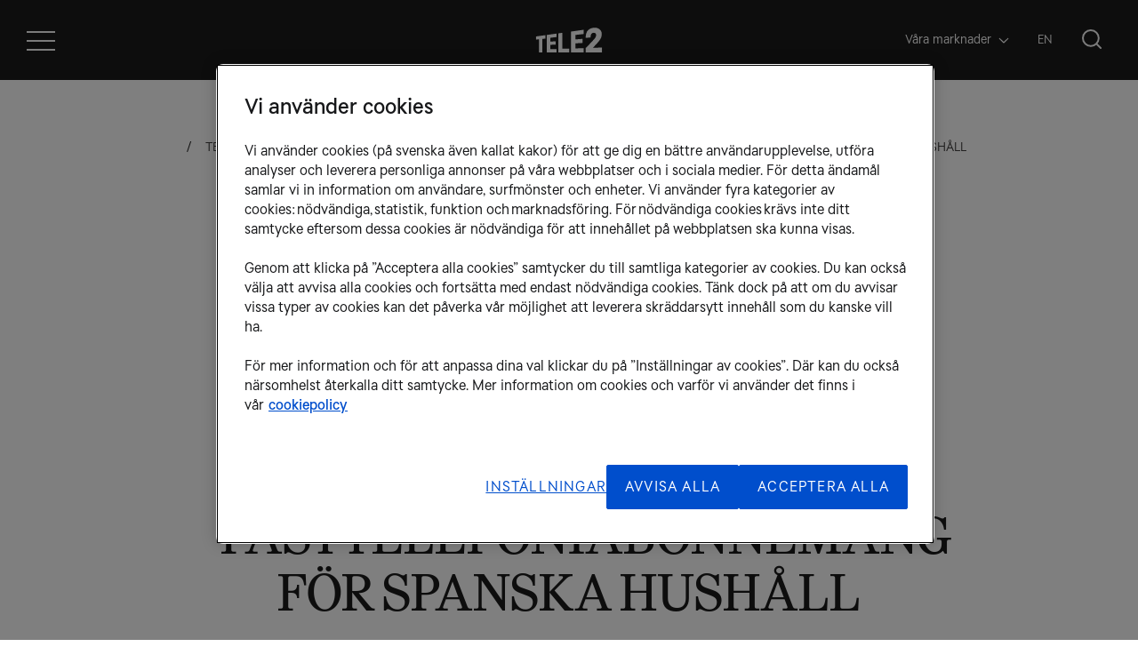

--- FILE ---
content_type: text/html; charset=utf-8
request_url: https://www.tele2.com/sv/media/pressmeddelanden/2005/tele2-anvander-comunitels-nat-och-lanserar-kombinerat-adsl--och-fasttelefoniabonnemang-for-spanska-hushall-2005-11-16/
body_size: 17420
content:
<!DOCTYPE html>
<html lang="sv">
<head>
	

<title>TELE2 ANVÄNDER COMUNITELS NÄT OCH LANSERAR KOMBINERAT ADSL- OCH FASTTELEFONIABONNEMANG FÖR SPANSKA HUSHÅLL - Tele2</title>
<meta property="og:title" content="TELE2 ANVÄNDER COMUNITELS NÄT OCH LANSERAR KOMBINERAT ADSL- OCH FASTTELEFONIABONNEMANG FÖR SPANSKA HUSHÅLL - Tele2" />
<meta name="twitter:title" content="TELE2 ANVÄNDER COMUNITELS NÄT OCH LANSERAR KOMBINERAT ADSL- OCH FASTTELEFONIABONNEMANG FÖR SPANSKA HUSHÅLL - Tele2" />
<link rel="canonical" href="https://www.tele2.com/sv/media/pressmeddelanden/2005/tele2-anvander-comunitels-nat-och-lanserar-kombinerat-adsl--och-fasttelefoniabonnemang-for-spanska-hushall-2005-11-16/">
<meta charset="utf-8" />
<meta http-equiv="X-UA-Compatible" content="IE=edge" />
<meta name="viewport" content="width=device-width, initial-scale=1.0" />
<meta property="og:url" content="https://www.tele2.com/sv/media/pressmeddelanden/2005/tele2-anvander-comunitels-nat-och-lanserar-kombinerat-adsl--och-fasttelefoniabonnemang-for-spanska-hushall-2005-11-16/" />
<meta name="twitter:url" content="https://www.tele2.com/sv/media/pressmeddelanden/2005/tele2-anvander-comunitels-nat-och-lanserar-kombinerat-adsl--och-fasttelefoniabonnemang-for-spanska-hushall-2005-11-16/" />
<meta property="og:type" content="website"/>

<meta name="Description" content="Stockholm - Tele2 AB, (&quot;Tele2”), (Stockholmsbörsen: TEL2A och TEL2B), Europas ledande alternativa telekomoperatör, meddelar att Tele2 Spanien har lanserat ett nytt ADSL- och fasttelefonierbjudande för privatmarknaden med hjälp av Comunitels nätverk. Erbjudandet inkluderar ADSL, obegränsade nationella och lokalsamtal samt månadsavgift." />
<meta property="og:description" content="Stockholm - Tele2 AB, (&quot;Tele2”), (Stockholmsbörsen: TEL2A och TEL2B), Europas ledande alternativa telekomoperatör, meddelar att Tele2 Spanien har lanserat ett nytt ADSL- och fasttelefonierbjudande för privatmarknaden med hjälp av Comunitels nätverk. Erbjudandet inkluderar ADSL, obegränsade nationella och lokalsamtal samt månadsavgift." />
<meta name="twitter:description" content="Stockholm - Tele2 AB, (&quot;Tele2”), (Stockholmsbörsen: TEL2A och TEL2B), Europas ledande alternativa telekomoperatör, meddelar att Tele2 Spanien har lanserat ett nytt ADSL- och fasttelefonierbjudande för privatmarknaden med hjälp av Comunitels nätverk. Erbjudandet inkluderar ADSL, obegränsade nationella och lokalsamtal samt månadsavgift." />
<meta name="twitter:card" content="summary">
<meta name="image" property="og:image" content="https://www.tele2.com/images/0e6321c2-209f-4236-916e-2e5428ef6f7d/sp/Karria-rfo-retagen_2024.png">

<style id="_cssgrid">#_2589-1{grid-area:1/3/126/23;}#_2589-4{grid-area:24/1/33/25;}#_2589-2-1{grid-area:1/1/14/25;}@media(max-width: 768px) {._section-container[data-id^="2589-"] ._grid { display: block; }}
#_4351-5{grid-area:1/1/24/25;}#_4351-6{grid-area:1/1/5/12;}#_4351-7{grid-area:5/1/19/25;}#_4351-8{grid-area:1/1/11/4;}#_4351-9{grid-area:1/4/11/7;}#_4351-10{grid-area:1/7/11/10;}#_4351-11{grid-area:1/10/11/13;}@media(max-width: 768px) {._section-container[data-id^="4351-"] ._grid { display: block; }}
</style>
<style id="_iegrid">#_2589-1{-ms-grid-row:1;-ms-grid-column:3;-ms-grid-row-span:125;-ms-grid-column-span:20;}#_2589-4{-ms-grid-row:24;-ms-grid-column:1;-ms-grid-row-span:9;-ms-grid-column-span:24;}#_2589-2-1{-ms-grid-row:1;-ms-grid-column:1;-ms-grid-row-span:13;-ms-grid-column-span:24;}#_4351-5{-ms-grid-row:1;-ms-grid-column:1;-ms-grid-row-span:23;-ms-grid-column-span:24;}#_4351-6{-ms-grid-row:1;-ms-grid-column:1;-ms-grid-row-span:4;-ms-grid-column-span:11;}#_4351-7{-ms-grid-row:5;-ms-grid-column:1;-ms-grid-row-span:14;-ms-grid-column-span:24;}#_4351-8{-ms-grid-row:1;-ms-grid-column:1;-ms-grid-row-span:10;-ms-grid-column-span:3;}#_4351-9{-ms-grid-row:1;-ms-grid-column:4;-ms-grid-row-span:10;-ms-grid-column-span:3;}#_4351-10{-ms-grid-row:1;-ms-grid-column:7;-ms-grid-row-span:10;-ms-grid-column-span:3;}#_4351-11{-ms-grid-row:1;-ms-grid-column:10;-ms-grid-row-span:10;-ms-grid-column-span:3;}</style>


<link rel="stylesheet" href="/main.css?1761044855277" type="text/css">



<link rel="apple-touch-icon" sizes="180x180" href="/favicons/apple-touch-icon.png">
<link rel="icon" type="image/png" sizes="32x32" href="/favicons/favicon-32x32.png">
<link rel="icon" type="image/png" sizes="16x16" href="/favicons/favicon-16x16.png">
<link rel="manifest" href="/favicons/site.webmanifest">
<link rel="mask-icon" href="/favicons/safari-pinned-tab.svg" color="#5bbad5">
<link rel="shortcut icon" href="/favicons/favicon.ico">
<meta name="msapplication-TileColor" content="#da532c">
<meta name="msapplication-config" content="/favicons/browserconfig.xml">
<meta name="theme-color" content="#ffffff">

<link rel="alternate" hreflang="sv" href="https://www.tele2.com/sv/media/pressmeddelanden/2005/tele2-anvander-comunitels-nat-och-lanserar-kombinerat-adsl--och-fasttelefoniabonnemang-for-spanska-hushall-2005-11-16/" />








<!-- OptanonConsentNoticeStart -->

<script src="https://cdn.cookielaw.org/scripttemplates/otSDKStub.js"
type="text/javascript" charset="UTF-8"
data-domain-script="8abd0cfe-c8dc-4e28-ac97-082d7a9b795f" data-language="sv" ></script>
<script type="text/javascript">
function OptanonWrapper() { }
</script>

<!-- OptanonConsentNoticeEnd -->

<!-- Google Tag Manager -->
<script>(function(w,d,s,l,i){w[l]=w[l]||[];w[l].push({'gtm.start':
new Date().getTime(),event:'gtm.js'});var f=d.getElementsByTagName(s)[0],
j=d.createElement(s),dl=l!='dataLayer'?'&l='+l:'';j.async=true;j.src=
'https://www.googletagmanager.com/gtm.js?id='+i+dl;f.parentNode.insertBefore(j,f);
})(window,document,'script','dataLayer','GTM-5Q3L4K');</script>
<!-- End Google Tag Manager -->



<script>
    var redirects = [{"from":"/sv/om-tele2/mer-om-oss-pa-engelska/","to":"/about/"},{"from":"/sv/om-tele2/organisation-och-styrning/riskhantering/","to":"/about/organization-and-governance/risk-management/risk-management/"},{"from":"/sv/karriar/","to":"/join-us/"},{"from":"/sv/hallbarhet/","to":"/sustainability/"},{"from":"/sv/investerare/rapporter/","to":"/investors/reports-and-presentations/"},{"from":"/sv/investerare/aktien/aktieinformation/nyemission-2016/","to":"/investors/the-share/share-information/rights-issue-2016/"},{"from":"/sv/investerare/sammanslagning-av-tele2-och-com-hem/irs-form-8937/","to":"/files/Investors/form_8937.pdf"},{"from":"/sv/sakerhet-pa-engelska/","to":"/security/"},{"from":"/sv/media/mediabank/","to":"/media/media-bank/"}];
</script>
</head>
<body class="no-js live page2589 subnav-type-click-visible subnav-width-auto nav-thirdlevel-toggle nav-swipe-left nav-toggle-left">
    <svg style="display: none;">
    <symbol id="svg-icon-inclusion" viewBox="0 0 225 225"><g id="Page-1" stroke="none" stroke-width="1" fill="none" fill-rule="evenodd">
        <g id="Inclusion" transform="translate(3.000000, 4.000000)" stroke="currentColor" stroke-width="7">
            <g id="Group-2" transform="translate(0.100000, 0.200000)">
                <path d="M0.8,219.1 C0.8,192.3 22.5,170.6 49.3,170.6 C76.1,170.6 97.8,192.3 97.8,219.1" id="Path"></path>
                <circle id="Oval" cx="49.3" cy="136.6" r="22.6"></circle>
                <path d="M121.1,219.1 C121.1,192.3 142.8,170.6 169.6,170.6 C196.4,170.6 218.1,192.3 218.1,219.1" id="Path"></path>
                <circle id="Oval" cx="169.6" cy="136.6" r="22.6"></circle>
                <path d="M61,105.2 C61,78.4 82.7,56.7 109.5,56.7 C136.3,56.7 158,78.4 158,105.2" id="Path"></path>
                <circle id="Oval" cx="109.5" cy="22.6" r="22.6"></circle>
            </g>
        </g>
    </g></symbol><symbol id="svg-Nav-hide" viewBox="0 0 14 8"><path d="M1 0.86377L7 6.95764L13 0.86377" stroke="currentColor" fill="none" stroke-linecap="round" stroke-linejoin="round"/></symbol><symbol id="svg-Facebook" viewBox="0 0 35 35"><svg width="35" height="35" viewBox="0 0 35 35" fill="none" xmlns="http://www.w3.org/2000/svg">
<path fill-rule="evenodd" clip-rule="evenodd" d="M29.0927 5.90286C26.1231 2.93278 22.027 1.09863 17.4953 1.09863C12.9636 1.09863 8.86771 2.93278 5.89798 5.90279C2.92824 8.87267 1.09375 12.9683 1.09375 17.5001C1.09375 22.0316 2.92824 26.1277 5.89798 29.0974C8.86771 32.0674 12.9635 33.9014 17.4953 33.9014C22.027 33.9014 26.1231 32.0674 29.0927 29.0974C32.0625 26.1277 33.8972 22.0316 33.8972 17.5001C33.8972 12.9684 32.0625 8.87273 29.0927 5.90286ZM28.1939 28.1983C25.4512 30.9322 21.6728 32.6213 17.4953 32.6213C13.3179 32.6213 9.53969 30.9322 6.80613 28.1983C4.07237 25.4559 2.37419 21.6778 2.37419 17.5002C2.37419 13.3227 4.07237 9.54457 6.80613 6.81102C9.53969 4.07746 13.3179 2.37894 17.4953 2.37894C21.6728 2.37894 25.4512 4.07746 28.1939 6.81102C30.9274 9.54457 32.6166 13.3227 32.6166 17.5002C32.6166 21.6778 30.9274 25.4559 28.1939 28.1983Z" fill="currentColor"/>
<path fill-rule="evenodd" clip-rule="evenodd" d="M18.8672 12.8048C18.8672 12.16 19.1773 11.8945 19.4866 11.8945C19.7861 11.8945 21.4648 11.8945 21.4648 11.8945V8.95508H18.7778C15.899 8.95508 15.1758 11.2608 15.1758 12.6414V13.9453H13.5352V16.174V17.2266H15.1758C15.1758 21.1914 15.1758 25.8398 15.1758 25.8398H18.8672C18.8672 25.8398 18.8672 21.1914 18.8672 17.2266H21.1029L21.2119 15.9447L21.4119 13.9453H18.8672V12.8048Z" fill="currentColor"/>
</svg>
</symbol><symbol id="svg-Nav-show" viewBox="0 0 8 14"><path d="M1 13l6-6-6-6" stroke="currentColor" stroke-linecap="round"  fill="none" stroke-linejoin="round"></path></symbol><symbol id="svg-icon-connected-clouds" viewBox="0 0 60 60"><?xml version="1.0" encoding="UTF-8"?>
<svg width="60px" height="60px" viewBox="0 0 60 60" version="1.1" xmlns="http://www.w3.org/2000/svg" xmlns:xlink="http://www.w3.org/1999/xlink">
    <!-- Generator: Sketch 58 (84663) - https://sketch.com -->
    <title>Artboard</title>
    <desc>Created with Sketch.</desc>
    <g id="Artboard" stroke="none" stroke-width="1" fill="none" fill-rule="evenodd" stroke-linecap="round" stroke-linejoin="round">
        <g id="connected_clouds" transform="translate(1.000000, 8.631579)" stroke="currentColor">
            <path d="M0,41.3684211 L10.3481751,41.3684211 C14.1019612,40.8967942 16.9400895,37.6828882 17,33.8356103 C17.0007639,31.795231 16.1849561,29.8424313 14.7403322,28.4269674 C13.295804,27.0115035 11.3469616,26.2552675 9.34270015,26.3325435 C7.62821383,22.6702421 3.98737769,20.3461285 0,20.3684211" id="Path"></path>
            <path d="M58,41.3684211 L47.6518211,41.3684211 C43.8980372,40.8967942 41.0599105,37.6828882 41,33.8356103 C40.9992361,31.795231 41.8150435,29.8424313 43.2596665,28.4269674 C44.7041939,27.0115035 46.6530352,26.2552675 48.6572956,26.3325435 C50.3717522,22.6702421 54.0125959,20.3461285 58,20.3684211" id="Path"></path>
            <path d="M5,15.3684211 C9.40820835,6.20526661 18.7471386,0.368421053 28.9999801,0.368421053 C39.2529211,0.368421053 48.5917518,6.20526661 53,15.3684211" id="Path"></path>
            <path d="M13,19.3684211 C15.6287762,12.740735 22.1871684,8.36842105 29.5,8.36842105 C36.8128316,8.36842105 43.3712238,12.740735 46,19.3684211" id="Path"></path>
            <path d="M21,26.3684211 C21,14.3735746 38,14.3632687 38,26.3684211" id="Path"></path>
        </g>
    </g>
</svg>
</symbol><symbol id="svg-Close" viewBox="0 0 44 44"><path d="M38.824 0L44 5.178 5.176 44 0 38.825 38.824 0z" fill="currentColor"></path><path d="M5.176 0L44 38.825 38.824 44 0 5.178 5.176 0z"  fill="currentColor"></path></symbol><symbol id="svg-YouTube-play" viewBox="0 0 130 130"><svg width="130" height="130" viewBox="0 0 130 130" fill="none" xmlns="http://www.w3.org/2000/svg">
<circle cx="65" cy="65" r="64" stroke="currentColor" stroke-width="2"/>
<path d="M51.3549 40.27L93.4938 64.5989L51.3549 88.9278L51.3549 40.27Z" stroke="currentColor" stroke-width="2"/>
</svg></symbol><symbol id="svg-profile-instagram" viewBox="0 0 18 19"><path fill-rule="evenodd" clip-rule="evenodd" d="M13.286.957H3.87C1.82.957.152 2.726.152 4.9v9.99c0 2.175 1.667 3.944 3.717 3.944h9.417c2.05 0 3.717-1.769 3.717-3.943V4.9c0-2.175-1.667-3.944-3.717-3.944zM8.578 14.825c-2.562 0-4.647-2.211-4.647-4.93 0-2.718 2.085-4.93 4.647-4.93 2.562 0 4.646 2.212 4.646 4.93 0 2.719-2.084 4.93-4.646 4.93zm4.399-10.582c0 .544.416.986.929.986.513 0 .93-.442.93-.986 0-.545-.417-.986-.93-.986-.513 0-.93.441-.93.986z" fill="currentColor"></path></symbol><symbol id="svg-profile-twitter" viewBox="0 0 18 16"><path d="M16.068 4.188c.007.166.01.332.01.5 0 5.103-3.661 10.988-10.358 10.988A9.88 9.88 0 01.14 13.94a7.043 7.043 0 005.39-1.6c-1.593-.031-2.937-1.148-3.4-2.682a3.423 3.423 0 001.644-.066C2.108 9.239.853 7.677.853 5.807v-.05c.491.29 1.052.464 1.65.483C1.524 5.55.882 4.366.882 3.026c0-.708.18-1.37.492-1.941C3.17 3.42 5.853 4.958 8.88 5.12a4.083 4.083 0 01-.095-.88c0-2.133 1.63-3.863 3.641-3.863 1.047 0 1.993.47 2.657 1.22A7.054 7.054 0 0017.394.66a3.846 3.846 0 01-1.6 2.136 6.938 6.938 0 002.09-.608 7.665 7.665 0 01-1.816 2z" fill="currentColor"></path></symbol><symbol id="svg-Search" viewBox="0 0 20 20"><svg width="20" height="20" viewBox="0 0 22 22" fill="none" xmlns="http://www.w3.org/2000/svg">
<path d="M21 21L16.1667 16.1667M18.7778 9.88889C18.7778 14.7981 14.7981 18.7778 9.88889 18.7778C4.97969 18.7778 1 14.7981 1 9.88889C1 4.97969 4.97969 1 9.88889 1C14.7981 1 18.7778 4.97969 18.7778 9.88889Z" stroke="currentColor" stroke-width="2" stroke-linecap="round" stroke-linejoin="round"/>
</svg>
</symbol><symbol id="svg-icon-children" viewBox="0 0 260 260"><g id="Children" stroke="none" stroke-width="1" fill="none" fill-rule="evenodd">
        <path d="M139.5,97.5 L139.5,63.5 C139.5,62.3 140.5,61.3 141.7,61.3 L254.4,61.3 C255.6,61.3 256.6,62.3 256.6,63.5 L256.6,125.8 C256.6,127 255.6,128 254.4,128 L157.6,128" id="Path" stroke="currentColor" stroke-width="5"></path>
        <path d="M198,129.3 L198,149.7" id="Path" stroke="currentColor" stroke-width="5"></path>
        <path d="M168,149.7 L228.1,149.7" id="Path" stroke="currentColor" stroke-width="5"></path>
        <path d="M3,200.9 C3,164.8 32.2,135.6 68.3,135.6 C88.5,135.6 106.6,144.8 118.6,159.2" id="Path" stroke="currentColor" stroke-width="5"></path>
        <circle id="Oval" stroke="currentColor" stroke-width="5" cx="68.3" cy="89.7" r="30.4"></circle>
        <path d="M93.8,200.9 C93.8,175.6 114.3,155.2 139.5,155.2 C164.7,155.2 185.2,175.7 185.2,200.9" id="Path" stroke="currentColor" stroke-width="5"></path>
        <circle id="Oval" stroke="currentColor" stroke-width="5" cx="139.5" cy="118.4" r="21.3"></circle>
    </g></symbol><symbol id="svg-icon-origami" viewBox="0 0 60 60"><?xml version="1.0" encoding="UTF-8"?>
<svg width="60px" height="60px" viewBox="0 0 60 60" version="1.1" xmlns="http://www.w3.org/2000/svg" xmlns:xlink="http://www.w3.org/1999/xlink">
    <!-- Generator: Sketch 58 (84663) - https://sketch.com -->
    <title>Artboard</title>
    <desc>Created with Sketch.</desc>
    <g id="Artboard" stroke="none" stroke-width="1" fill="none" fill-rule="evenodd" stroke-linecap="round" stroke-linejoin="round">
        <g id="origami" transform="translate(1.000000, 1.483051)" stroke="currentColor">
            <polygon id="Stroke-98" points="32.0000134 1.51694915 0 20.995255 8.00000336 52.6893727 41.9999933 57.5169492 58 28.5513962"></polygon>
            <polyline id="Stroke-100" points="8.00001083 51.5169492 18 27.9076069 0 20.5169492"></polyline>
            <polyline id="Stroke-101" points="30.9999269 1.51694915 17 28.5513962 41 57.5169492"></polyline>
            <path d="M18,28.0169492 L57,28.0169492" id="Stroke-102"></path>
            <polyline id="Stroke-104" points="31 0.516949153 37.00003 19.80265 57 27.5169492"></polyline>
            <polyline id="Stroke-107" points="41 56.5169492 37.0952834 20.5169492 0 20.6817911"></polyline>
            <path d="M37,20.5169492 L8,51.5169492" id="Stroke-108"></path>
        </g>
    </g>
</svg>
</symbol><symbol id="svg-LinkedIn" viewBox="0 0 35 35"><svg width="35" height="35" viewBox="0 0 35 35" fill="none" xmlns="http://www.w3.org/2000/svg">
<path fill-rule="evenodd" clip-rule="evenodd" d="M29.8739 5.12593C26.7053 1.95697 22.335 0 17.4998 0C12.6647 0 8.29453 1.95697 5.12593 5.12586C1.95733 8.2946 0 12.6645 0 17.4997C0 22.3347 1.95733 26.705 5.12593 29.8736C8.29453 33.0425 12.6646 34.9993 17.4998 34.9993C22.335 34.9993 26.7053 33.0425 29.8739 29.8736C33.0424 26.705 35 22.3347 35 17.4997C35 12.6646 33.0425 8.29467 29.8739 5.12593ZM28.9148 28.9143C25.9885 31.8313 21.9571 33.6335 17.4998 33.6335C13.0427 33.6335 9.0115 31.8313 6.0949 28.9143C3.17808 25.9883 1.36618 21.9572 1.36618 17.4998C1.36618 13.0426 3.17808 9.0115 6.0949 6.0949C9.0115 3.1783 13.0427 1.36603 17.4998 1.36603C21.9571 1.36603 25.9885 3.1783 28.9148 6.0949C31.8314 9.0115 33.6337 13.0426 33.6337 17.4998C33.6337 21.9572 31.8314 25.9883 28.9148 28.9143Z" fill="currentColor"/>
<path fill-rule="evenodd" clip-rule="evenodd" d="M12.0825 11.8822H12.0603C10.9207 11.8822 10.1836 11.0022 10.1836 9.9023C10.1836 8.77758 10.9432 7.92188 12.105 7.92188C13.2668 7.92188 13.9817 8.77758 14.0039 9.9023C14.0039 11.0022 13.2668 11.8822 12.0825 11.8822ZM13.78 24.9092H10.3837V13.4475H13.78V24.9092ZM22.6304 24.9096H26.0262V18.3375C26.0262 14.8171 24.3507 13.179 22.1163 13.179C20.3144 13.179 19.5069 14.2898 19.0556 15.0708V13.448H15.6595C15.704 14.5233 15.6595 24.9096 15.6595 24.9096H19.0556V18.5089C19.0556 18.1664 19.0775 17.8241 19.1673 17.5792C19.4128 16.8949 19.9716 16.186 20.9098 16.186C22.1386 16.186 22.6304 17.2369 22.6304 18.7779V24.9096Z" fill="currentColor"/>
</svg>
</symbol><symbol id="svg-icon-heart" viewBox="0 0 60 60"><?xml version="1.0" encoding="UTF-8"?>
<svg width="60px" height="60px" viewBox="0 0 60 60" version="1.1" xmlns="http://www.w3.org/2000/svg" xmlns:xlink="http://www.w3.org/1999/xlink">
    <!-- Generator: Sketch 58 (84663) - https://sketch.com -->
    <title>Artboard</title>
    <desc>Created with Sketch.</desc>
    <g id="Artboard" stroke="none" stroke-width="1" fill="none" fill-rule="evenodd" stroke-linecap="round" stroke-linejoin="round">
        <g id="heart" transform="translate(2.000000, 2.000000)" stroke="currentColor">
            <path d="M53.1034,24.1379 C54.8839,21.6469 56,18.7446 56,15.4483 C56,7.04441 48.9556,0 40.5517,0 C35.1854,0 30.7092,3.528 28,7.72414 C25.2908,3.528 20.8146,0 15.4483,0 C7.04441,0 0,7.04441 0,15.4483 C0,18.7446 1.11614,21.6469 2.89655,24.1379 L25.1034,54.069 C25.7658,54.9959 26.7873,56 28.0135,56 C29.2397,56 30.2284,54.9959 30.8908,54.069 L30.8966,54.069 L53.1034,24.1379 L53.1034,24.1379 Z" id="Stroke-745"></path>
        </g>
    </g>
</svg>
</symbol><symbol id="svg-icon-leaf" viewBox="0 0 60 60"><?xml version="1.0" encoding="UTF-8"?>
<svg width="60px" height="60px" viewBox="0 0 60 60" version="1.1" xmlns="http://www.w3.org/2000/svg" xmlns:xlink="http://www.w3.org/1999/xlink">
    <!-- Generator: Sketch 58 (84663) - https://sketch.com -->
    <title>Artboard</title>
    <desc>Created with Sketch.</desc>
    <g id="Artboard" stroke="none" stroke-width="1" fill="none" fill-rule="evenodd" stroke-linecap="round" stroke-linejoin="round">
        <g id="leaf" transform="translate(2.000000, 8.000000)" stroke="currentColor">
            <path d="M37.0632,41.1507 C32.9012,43.5059 28.2165,44.7835 23.4351,44.8675 C15.407,44.8675 8.28641,39.7125 5.78,32.0857 C3.27359,24.4588 5.94808,16.0847 12.4112,11.3226 C12.4112,11.3226 18.4795,5.22217 33.3464,5.22217 C40.2174,5.54688 47.0278,3.80243 52.8965,0.21448 C53.245,-0.022522 53.6901,-0.066125 54.0779,0.09874 C54.4658,0.26359 54.7432,0.61431 54.8144,1.02968 C55.974,7.74461 57.8869,29.6982 37.0632,41.1507 Z" id="Path"></path>
            <path d="M30.8688,21.3281 C23.1748,23.447 15.9649,27.0385 9.6388,31.9035 L0,40.12" id="Path"></path>
        </g>
    </g>
</svg>
</symbol><symbol id="svg-icon-shield-star" viewBox="0 0 60 60"><?xml version="1.0" encoding="UTF-8"?>
<svg width="60px" height="60px" viewBox="0 0 60 60" version="1.1" xmlns="http://www.w3.org/2000/svg" xmlns:xlink="http://www.w3.org/1999/xlink">
    <!-- Generator: Sketch 58 (84663) - https://sketch.com -->
    <title>Artboard</title>
    <desc>Created with Sketch.</desc>
    <g id="Artboard" stroke="none" stroke-width="1" fill="none" fill-rule="evenodd" stroke-linecap="round" stroke-linejoin="round">
        <g id="shield_star" transform="translate(6.000000, 2.000000)" stroke="currentColor">
            <polygon id="Stroke-380" points="24.499982 34.2058805 13.8234998 41 15.7646784 28.3823495 8 19.647053 18.6764463 18.6764645 24.499982 8 30.3235178 18.6764645 41 19.647053 33.2352857 28.3823495 35.1764642 41"></polygon>
            <path d="M24,57 C32.9990222,54.1086877 48,44.3086734 48,34.3965517 L48,6.87931034 L24,0 L0,6.87931034 L0,34.3965517 C0,44.3086734 15.0009778,54.1086877 24,57 L24,57 Z" id="Stroke-381"></path>
        </g>
    </g>
</svg>
</symbol><symbol id="svg-icon-shield" viewBox="0 0 60 60"><?xml version="1.0" encoding="UTF-8"?>
<svg width="60px" height="60px" viewBox="0 0 60 60" version="1.1" xmlns="http://www.w3.org/2000/svg" xmlns:xlink="http://www.w3.org/1999/xlink">
    <!-- Generator: Sketch 58 (84663) - https://sketch.com -->
    <title>Artboard</title>
    <desc>Created with Sketch.</desc>
    <g id="Artboard" stroke="none" stroke-width="1" fill="none" fill-rule="evenodd" stroke-linecap="round" stroke-linejoin="round">
        <g id="shield" transform="translate(6.000000, 2.000000)" stroke="currentColor">
            <path d="M24,56 C32.9990631,53.1594 48,43.5312769 48,33.7930923 L48,6.75861846 L24,0 L0,6.75861846 L0,33.7930923 C0,43.5312769 15.0009369,53.1594 24,56 L24,56 Z" id="Stroke-381"></path>
        </g>
    </g>
</svg>
</symbol><symbol id="svg-profile-linkedin" viewBox="0 0 19 19"><path fill-rule="evenodd" clip-rule="evenodd" d="M2.236 4.493h-.025c-1.296 0-2.135-.946-2.135-2.13 0-1.21.864-2.13 2.186-2.13 1.32 0 2.134.92 2.16 2.13 0 1.184-.84 2.13-2.186 2.13zm1.931 14.013H.305V6.176h3.862v12.33zm10.066 0h3.862v-7.07c0-3.786-1.906-5.549-4.447-5.549-2.05 0-2.967 1.195-3.48 2.035V6.177H6.304c.05 1.156 0 12.329 0 12.329h3.862V11.62c0-.369.025-.737.127-1 .28-.737.915-1.5 1.982-1.5 1.398 0 1.957 1.131 1.957 2.789v6.596z" fill="currentColor"></path></symbol><symbol id="svg-Twitter" viewBox="0 0 35 35"><svg width="35" height="35" viewBox="0 0 35 35" fill="none" xmlns="http://www.w3.org/2000/svg">
<path d="M24.292 14.0102C24.2987 14.1765 24.3019 14.3435 24.3019 14.5113C24.3019 19.6344 20.799 25.5421 14.3929 25.5424H14.3932H14.3929C12.4261 25.5424 10.5959 24.9006 9.05469 23.8008C9.32719 23.8366 9.60456 23.8544 9.88539 23.8544C11.5172 23.8544 13.0188 23.2348 14.211 22.1948C12.6864 22.1634 11.4009 21.0424 10.9574 19.5019C11.1697 19.5473 11.388 19.572 11.6119 19.572C11.9298 19.572 12.2377 19.5244 12.5303 19.4354C10.9367 19.0803 9.73629 17.5124 9.73629 15.635C9.73629 15.6175 9.73629 15.6018 9.73676 15.5855C10.2061 15.876 10.7427 16.0508 11.3141 16.0704C10.379 15.3757 9.76431 14.1883 9.76431 12.8432C9.76431 12.1328 9.93679 11.4674 10.2359 10.8944C11.9534 13.2404 14.52 14.7832 17.4145 14.9453C17.3548 14.6613 17.324 14.3654 17.324 14.0613C17.324 11.921 18.8838 10.1846 20.8071 10.1846C21.8089 10.1846 22.7137 10.656 23.3492 11.4096C24.1426 11.2354 24.8877 10.9127 25.5607 10.4686C25.3003 11.3735 24.7483 12.1328 24.0292 12.613C24.7337 12.5192 25.4051 12.3112 26.0291 12.0024C25.563 12.78 24.972 13.463 24.292 14.0102Z" fill="currentColor"/>
<path fill-rule="evenodd" clip-rule="evenodd" d="M29.8739 5.12593C26.7053 1.95697 22.335 0 17.4998 0C12.6647 0 8.29453 1.95697 5.12593 5.12586C1.95733 8.2946 0 12.6645 0 17.4997C0 22.3347 1.95733 26.705 5.12593 29.8736C8.29453 33.0425 12.6646 34.9993 17.4998 34.9993C22.335 34.9993 26.7053 33.0425 29.8739 29.8736C33.0424 26.705 35 22.3347 35 17.4997C35 12.6646 33.0425 8.29467 29.8739 5.12593ZM28.9148 28.9143C25.9885 31.8313 21.9571 33.6335 17.4998 33.6335C13.0427 33.6335 9.0115 31.8313 6.0949 28.9143C3.17808 25.9883 1.36618 21.9572 1.36618 17.4998C1.36618 13.0426 3.17808 9.0115 6.0949 6.0949C9.0115 3.1783 13.0427 1.36603 17.4998 1.36603C21.9571 1.36603 25.9885 3.1783 28.9148 6.0949C31.8314 9.0115 33.6337 13.0426 33.6337 17.4998C33.6337 21.9572 31.8314 25.9883 28.9148 28.9143Z" fill="currentColor"/>
</svg>
</symbol><symbol id="svg-icon-globe" viewBox="0 0 60 60"><?xml version="1.0" encoding="UTF-8"?>
<svg width="60px" height="60px" viewBox="0 0 60 60" version="1.1" xmlns="http://www.w3.org/2000/svg" xmlns:xlink="http://www.w3.org/1999/xlink">
    <!-- Generator: Sketch 58 (84663) - https://sketch.com -->
    <title>Artboard</title>
    <desc>Created with Sketch.</desc>
    <g id="Artboard" stroke="none" stroke-width="1" fill="none" fill-rule="evenodd" stroke-linecap="round" stroke-linejoin="round">
        <g id="globe" transform="translate(5.000000, 5.000000)" stroke="currentColor">
            <path d="M49.127,15.676 L3.8562,15.676" id="Path"></path>
            <path d="M49.127,33.3425 L3.8562,33.3425" id="Path"></path>
            <path d="M32.2144,48.1226 C35.4032,43.2819 37.5342,34.517 37.5342,24.5088 C37.5342,14.5007 35.4032,5.73359 32.2144,0.89513" id="Path"></path>
            <path d="M20.7698,48.1226 C17.581,43.2819 15.45,34.517 15.45,24.5088 C15.45,14.5007 17.581,5.73359 20.7698,0.89513" id="Path"></path>
            <path d="M0.32584,49.1958 L5.829,37.2708 C-0.647745,26.782 1.7586,13.1051 11.4264,5.45688 C21.0942,-2.19133 34.9578,-1.385598 43.6745,7.33109 C52.3912,16.0478 53.1969,29.9114 45.5487,39.5792 C37.9005,49.247 24.2235,51.6533 13.7348,45.1766 L1.80542,50.6753 C1.38151,50.8653 0.88434,50.773146 0.55587,50.4453 C0.228029459,50.1168 0.13588,49.6197 0.32584,49.1958 Z" id="Path"></path>
        </g>
    </g>
</svg>
</symbol><symbol id="svg-icon-child" viewBox="0 0 60 60"><?xml version="1.0" encoding="UTF-8"?>
<svg width="60px" height="60px" viewBox="0 0 60 60" version="1.1" xmlns="http://www.w3.org/2000/svg" xmlns:xlink="http://www.w3.org/1999/xlink">
    <!-- Generator: Sketch 58 (84663) - https://sketch.com -->
    <title>Artboard</title>
    <desc>Created with Sketch.</desc>
    <g id="Artboard" stroke="none" stroke-width="1" fill="none" fill-rule="evenodd" stroke-linecap="round" stroke-linejoin="round">
        <g id="child" transform="translate(1.000000, 1.000000)" stroke="currentColor">
            <path d="M20.875,29 C21.2202,29 21.5,29.2798 21.5,29.625" id="Path"></path>
            <path d="M20.2501,29.625 C20.2501,29.2798 20.5299,29 20.8751,29" id="Path"></path>
            <path d="M20.8751,30.25 C20.5299,30.25 20.2501,29.9702 20.2501,29.625" id="Path"></path>
            <path d="M21.5,29.625 C21.5,29.9702 21.2202,30.25 20.875,30.25" id="Path"></path>
            <path d="M37.1251,29 C37.4703,29 37.7501,29.2798 37.7501,29.625" id="Path"></path>
            <path d="M36.5,29.625 C36.5,29.2798 36.7798,29 37.125,29" id="Path"></path>
            <path d="M37.125,30.25 C36.7798,30.25 36.5,29.9702 36.5,29.625" id="Path"></path>
            <path d="M37.7501,29.625 C37.7501,29.9702 37.4703,30.25 37.1251,30.25" id="Path"></path>
            <path d="M34.2521,0.25 C38.2396,2.70962 39.9849,7.60793 38.4511,12.0348 C36.9173,16.4617 32.5157,19.2303 27.8612,18.6958 C23.2067,18.1612 19.5473,14.4669 19.0571,9.8075" id="Path"></path>
            <path d="M21.5,40.8849 C23.0325,43.5835 25.8966,45.2507 29,45.2507 C32.1034,45.2507 34.9675,43.5835 36.5,40.8849" id="Path"></path>
            <path d="M54.0001,30.2504 L53.8751,30.2504 C52.5926,17.4744 41.8403,7.74725 29,7.74725 C16.1598,7.74725 5.40746,17.4744 4.12505,30.2504 L4.00005,30.2504 C1.92898,30.2504 0.25005,31.9293 0.25005,34.0004 C0.25005,36.0714 1.92898,37.7504 4.00005,37.7504 C4.16722,37.7499 4.33421,37.739 4.50005,37.7179 C6.86601,49.3695 17.1106,57.7429 29,57.7429 C40.8895,57.7429 51.1341,49.3695 53.5,37.7179 C53.6659,37.739 53.8329,37.7499 54.0001,37.7504 C56.0711,37.7504 57.7501,36.0714 57.7501,34.0004 C57.7501,31.9293 56.0711,30.2504 54.0001,30.2504 Z" id="Path"></path>
        </g>
    </g>
</svg>
</symbol><symbol id="svg-icon-energy" viewBox="0 0 180 180"><g id="Energy" stroke="none" stroke-width="1" fill="none" fill-rule="evenodd">
        <path d="M109.8,131.532233 C109.8,115.032233 115.6,104.532233 125.3,92.7322335 L125.3,92.7322335 C131.8,84.9322335 135.6,75.2322335 135.6,64.3322335 C135.6,40.9322335 118.2,21.5322335 94.9,19.2322335 C67.8,16.5322335 45,37.7322335 45,64.2322335 C45,75.1322335 48.9,84.8322335 55.3,92.7322335 L55.3,92.7322335 C65,104.532233 70.8,115.032233 70.8,131.532233 L109.8,131.532233 L109.8,131.532233 Z" id="Path" stroke="currentColor" stroke-width="5"></path>
        <path d="M67.5,145.432233 L111.4,145.432233" id="Path" stroke="currentColor" stroke-width="5"></path>
        <path d="M68.4,160.032233 L112.4,160.032233" id="Path" stroke="currentColor" stroke-width="5"></path>
        <path d="M90.4,55.2322335 C95.6,55.2322335 99.8,59.4322335 99.8,64.6322335 C99.8,69.8322335 95.6,74.0322335 90.4,74.0322335 C85.2,74.0322335 81,69.8322335 81,64.6322335 C81,59.4322335 85.2,55.2322335 90.4,55.2322335 M90.4,52.2322335 C83.5,52.2322335 78,57.8322335 78,64.6322335 C78,71.4322335 83.6,77.0322335 90.4,77.0322335 C97.2,77.0322335 102.8,71.4322335 102.8,64.6322335 C102.8,57.8322335 97.3,52.2322335 90.4,52.2322335 L90.4,52.2322335 Z" id="Shape" fill="currentColor" fill-rule="nonzero"></path>
        <path d="M83.7,41.1322335 L85.6,44.1322335 L86.5,45.5322335 L88.2,45.5322335 L92.9,45.5322335 L94.6,45.5322335 L95.5,44.1322335 L97.3,41.1322335 C99.1,41.6322335 100.8,42.3322335 102.4,43.2322335 L101.5,46.8322335 L101.1,48.4322335 L102.3,49.6322335 L105.6,52.9322335 L106.8,54.1322335 L108.4,53.7322335 L112,52.8322335 C112.9,54.4322335 113.6,56.1322335 114.1,57.8322335 L110.8,59.8322335 L109.4,60.7322335 L109.4,62.4322335 L109.4,67.1322335 L109.4,68.8322335 L110.8,69.7322335 L114,71.7322335 C113.5,73.4322335 112.8,75.1322335 111.9,76.7322335 L108.1,75.8322335 L106.5,75.4322335 L105.3,76.6322335 L102,79.9322335 L100.8,81.1322335 L101.2,82.7322335 L102.1,86.3322335 C100.5,87.2322335 98.8,87.8322335 97,88.3322335 L95,85.1322335 L94.1,83.7322335 L92.4,83.7322335 L87.7,83.7322335 L86,83.7322335 L85.1,85.1322335 L83.2,88.2322335 C81.4,87.7322335 79.8,86.9322335 78.2,86.0322335 L79.1,82.5322335 L79.5,80.9322335 L78.3,79.7322335 L75,76.4322335 L73.8,75.2322335 L72.2,75.6322335 L68.9,76.4322335 C68,74.8322335 67.3,73.1322335 66.8,71.3322335 L69.8,69.5322335 L71.2,68.6322335 L71.2,66.9322335 L71.2,62.2322335 L71.2,60.4322335 L69.8,59.5322335 L66.9,57.7322335 C67.4,55.9322335 68.1,54.2322335 69.1,52.6322335 L72.5,53.4322335 L74.1,53.8322335 L75.3,52.6322335 L78.6,49.3322335 L79.8,48.1322335 L79.4,46.5322335 L78.6,43.2322335 C80.3,42.3322335 82,41.6322335 83.7,41.1322335 M85.2,37.7322335 C81.6,38.4322335 78.2,39.8322335 75.2,41.8322335 L76.5,47.2322335 L73.2,50.5322335 L67.7,49.2322335 C65.7,52.2322335 64.2,55.5322335 63.5,59.1322335 L68.3,62.0322335 L68.3,66.7322335 L63.5,69.7322335 C64.2,73.3322335 65.6,76.7322335 67.5,79.7322335 L73,78.4322335 L76.3,81.7322335 L74.9,87.3322335 C77.8,89.3322335 81.2,90.8322335 84.8,91.5322335 L87.8,86.6322335 L92.5,86.6322335 L95.6,91.7322335 C99.2,91.0322335 102.6,89.7322335 105.5,87.7322335 L104.1,82.0322335 L107.4,78.7322335 L113.3,80.1322335 C115.3,77.2322335 116.7,73.8322335 117.5,70.3322335 L112.4,67.2322335 L112.4,62.4322335 L117.5,59.3322335 C116.8,55.7322335 115.4,52.4322335 113.4,49.4322335 L107.7,50.8322335 L104.4,47.5322335 L105.8,41.8322335 C102.8,39.8322335 99.5,38.4322335 95.9,37.7322335 L92.9,42.6322335 L88.2,42.6322335 L85.2,37.7322335 L85.2,37.7322335 Z" id="Shape" fill="currentColor" fill-rule="nonzero"></path>
    </g></symbol><symbol id="svg-icon-star" viewBox="0 0 60 60"><?xml version="1.0" encoding="UTF-8"?>
<svg width="60px" height="60px" viewBox="0 0 60 60" version="1.1" xmlns="http://www.w3.org/2000/svg" xmlns:xlink="http://www.w3.org/1999/xlink">
    <!-- Generator: Sketch 58 (84663) - https://sketch.com -->
    <title>Artboard</title>
    <desc>Created with Sketch.</desc>
    <g id="Artboard" stroke="none" stroke-width="1" fill="none" fill-rule="evenodd" stroke-linecap="round" stroke-linejoin="round">
        <g id="star" transform="translate(1.000000, 1.000000)" stroke="currentColor">
            <polygon id="Stroke-98" points="29 0 38.2137265 19.3492265 58 22.0959529 43.5 37.2857265 47.4543206 58 29 48.3326794 10.5456794 58 14.5 37.2857265 0 22.0959529 19.7862735 19.3492265"></polygon>
        </g>
    </g>
</svg>
</symbol><symbol id="svg-icon-target" viewBox="0 0 60 60"><?xml version="1.0" encoding="UTF-8"?>
<svg width="60px" height="60px" viewBox="0 0 60 60" version="1.1" xmlns="http://www.w3.org/2000/svg" xmlns:xlink="http://www.w3.org/1999/xlink">
    <!-- Generator: Sketch 58 (84663) - https://sketch.com -->
    <title>Artboard</title>
    <desc>Created with Sketch.</desc>
    <g id="Artboard" stroke="none" stroke-width="1" fill="none" fill-rule="evenodd" stroke-linecap="round" stroke-linejoin="round">
        <g id="target" transform="translate(2.000000, 1.000000)" stroke="currentColor">
            <path d="M21.1299,46.9326 C27.2395,46.9326 32.1924,41.9798 32.1924,35.8701 C32.1924,29.7605 27.2395,24.8077 21.1299,24.8077 C15.0202,24.8077 10.0674,29.7605 10.0674,35.8701 C10.0674,41.9798 15.0202,46.9326 21.1299,46.9326 Z" id="Path"></path>
            <path d="M21.13,56.766 C32.6704,56.766 42.0258,47.4106 42.0258,35.8702 C42.0258,24.3297 32.6704,14.9743 21.13,14.9743 C9.5895,14.9743 0.23413,24.3297 0.23413,35.8702 C0.23413,47.4106 9.5895,56.766 21.13,56.766 Z" id="Path"></path>
            <path d="M0.23413,56.7657 L6.35538,50.6444" id="Path"></path>
            <path d="M35.908,50.6444 L42.0268,56.7657" id="Path"></path>
            <polygon id="Path" points="39.3822 17.6169 38.512 8.05645 46.3344 0.23403 48.9427 8.05645 56.7651 10.6647 48.9427 18.4872"></polygon>
            <path d="M45.7132,11.2868 L21.1299,35.8702" id="Path"></path>
        </g>
    </g>
</svg>
</symbol><symbol id="svg-X" viewBox="0 0 1200 1227"><path d="M714.163 519.284L1160.89 0H1055.03L667.137 450.887L357.328 0H0L468.492 681.821L0 1226.37H105.866L515.491 750.218L842.672 1226.37H1200L714.137 519.284H714.163ZM569.165 687.828L521.697 619.934L144.011 79.6944H306.615L611.412 515.685L658.88 583.579L1055.08 1150.3H892.476L569.165 687.854V687.828Z" fill="currentColor"/></symbol><symbol id="svg-profile-youtube" viewBox="0 0 120 85"><path d="M118.9 13.3c-1.4-5.2-5.5-9.3-10.7-10.7C98.7 0 60.7 0 60.7 0s-38 0-47.5 2.5C8.1 3.9 3.9 8.1 2.5 13.3 0 22.8 0 42.5 0 42.5s0 19.8 2.5 29.2C3.9 76.9 8 81 13.2 82.4 22.8 85 60.7 85 60.7 85s38 0 47.5-2.5c5.2-1.4 9.3-5.5 10.7-10.7 2.5-9.5 2.5-29.2 2.5-29.2s.1-19.8-2.5-29.3z" id="path7" fill="currentColor" fill-opacity="1"></path><path id="polygon9" fill="black" d="M80.2 42.5L48.6 24.3v36.4z"></path></symbol><symbol id="svg-profile-facebook" viewBox="0 0 9 19"><path d="M6.601 3.857h2.167V.462H6.221v.012C3.135.59 2.503 2.431 2.447 4.364H2.44v1.695H.34v3.325H2.44v8.914h3.167V9.384h2.595l.501-3.325H5.609V5.035c0-.654.41-1.178.992-1.178z" fill="currentColor"></path></symbol><symbol id="svg-icon-circular" viewBox="0 0 180 180"><g id="Ciricular" stroke="none" stroke-width="1" fill="none" fill-rule="evenodd">
        <path d="M98.6,114.9 C106.3,125.7 119,132.8 133.3,132.8 C156.8,132.8 175.8,113.8 175.8,90.3 C175.8,66.8 156.8,47.8 133.3,47.8 C109.8,47.8 99,66.8 90.8,90.3 C82.5,113.8 71.8,132.8 48.3,132.8 C24.8,132.8 5.8,113.8 5.8,90.3 C5.8,66.8 24.8,47.8 48.3,47.8 C63.9,47.8 77.5,56.2 84.9,68.7" id="Path" stroke="currentColor" stroke-width="5"></path>
        <polygon id="Path" stroke="currentColor" fill="currentColor" fill-rule="nonzero" points="113.7 114.1 95.9 111 92.8 128.7 96.5 134 99.6 116.2 117.4 119.3"></polygon>
    </g></symbol><symbol id="svg-Logotype" viewBox="0 0 402 151"><path fill="currentColor" d="m0 54.17 57.49-8v20.97l-18.8 1.94V151H18.81V71.24L.01 73.19V54.17H0Zm66.79-9.29 58.36-8.21v20.97l-37.18 4.54v23.34l31.77-2.38v20.1l-31.77 1.94v25.94l37.18-.86v20.75H66.79V44.88Zm93.15 83.64 42.79-.86V151h-67V35.15l24.21-3.46v96.83Zm52.74-104.18 77.38-11.02v25.94l-49.5 5.62V71.9l42.36-3.24v24.86l-42.36 2.38v30.69l49.5-1.73v26.15h-77.38V24.34Zm188.69 97.05V151h-99.86v-26.37c19.67-18.59 44.52-45.39 53.6-55.98 7.13-8.43 10.37-15.56 10.37-22.91 0-8.21-4.97-14.27-14.27-14.27-11.67 0-19.02 8.86-19.02 23.77 0 1.51 0 3.24.22 4.75l-29.83 2.59C300.2 24.11 321.38.98 357.26.98c25.07 0 42.36 15.56 42.36 38.26 0 24.64-11.89 39.34-39.34 68.3l-14.7 15.35 55.76-1.51.03.01Z"></path></symbol><symbol id="svg-icon-cloud" viewBox="0 0 60 60"><?xml version="1.0" encoding="UTF-8"?>
<svg width="60px" height="60px" viewBox="0 0 60 60" version="1.1" xmlns="http://www.w3.org/2000/svg" xmlns:xlink="http://www.w3.org/1999/xlink">
    <!-- Generator: Sketch 58 (84663) - https://sketch.com -->
    <title>Artboard</title>
    <desc>Created with Sketch.</desc>
    <g id="Artboard" stroke="none" stroke-width="1" fill="none" fill-rule="evenodd" stroke-linecap="round" stroke-linejoin="round">
        <g id="cloud" transform="translate(1.000000, 9.000000)" stroke="currentColor">
            <path d="M44.8219861,16.1266524 L41.5011548,16.1266524 C38.7613177,5.3071845 28.3492409,-1.56833403 17.5455813,0.307864792 C6.74196303,2.18407023 -0.850809112,12.1863646 0.0765866649,23.3206339 C1.00399006,34.4548204 10.1422958,43.0083458 21.1015612,43 L44.8219861,43 C52.0999916,43 58,36.9842122 58,29.5633232 C58,22.1424341 52.0999916,16.1266524 44.8219861,16.1266524 Z" id="Path"></path>
        </g>
    </g>
</svg>
</symbol><symbol id="svg-E-mail" viewBox="0 0 35 35"><svg width="35" height="35" viewBox="0 0 35 35" fill="none" xmlns="http://www.w3.org/2000/svg">
<path fill-rule="evenodd" clip-rule="evenodd" d="M29.8739 5.12593C26.7053 1.95697 22.335 0 17.4998 0C12.6647 0 8.29453 1.95697 5.12593 5.12586C1.95733 8.2946 0 12.6645 0 17.4997C0 22.3347 1.95733 26.705 5.12593 29.8736C8.29453 33.0425 12.6646 34.9993 17.4998 34.9993C22.335 34.9993 26.7053 33.0425 29.8739 29.8736C33.0424 26.705 35 22.3347 35 17.4997C35 12.6646 33.0425 8.29467 29.8739 5.12593ZM28.9148 28.9143C25.9885 31.8313 21.9571 33.6335 17.4998 33.6335C13.0427 33.6335 9.0115 31.8313 6.0949 28.9143C3.17808 25.9883 1.36618 21.9572 1.36618 17.4998C1.36618 13.0426 3.17808 9.0115 6.0949 6.0949C9.0115 3.1783 13.0427 1.36603 17.4998 1.36603C21.9571 1.36603 25.9885 3.1783 28.9148 6.0949C31.8314 9.0115 33.6337 13.0426 33.6337 17.4998C33.6337 21.9572 31.8314 25.9883 28.9148 28.9143Z" fill="currentColor"/>
<path fill-rule="evenodd" clip-rule="evenodd" d="M17.4997 17.9506C16.4432 17.9506 11 13.5639 11 13.5639V13.0819C11 12.4847 11.4847 12 12.083 12H22.9164C23.5153 12 24 12.4847 24 13.0819L23.9913 13.6229C23.9913 13.6229 18.6071 17.9506 17.4997 17.9506ZM17.4997 19.4383C18.6579 19.4383 23.9913 15.2458 23.9913 15.2458L24 21.7374C24 22.3347 23.5153 22.8194 22.9164 22.8194H12.083C11.4852 22.8194 11 22.3347 11 21.7374L11.0087 15.2458C11.0081 15.2458 16.4432 19.4383 17.4997 19.4383Z" fill="currentColor"/>
</svg>
</symbol><symbol id="svg-icon-network" viewBox="0 0 60 60"><?xml version="1.0" encoding="UTF-8"?>
<svg width="60px" height="60px" viewBox="0 0 60 60" version="1.1" xmlns="http://www.w3.org/2000/svg" xmlns:xlink="http://www.w3.org/1999/xlink">
    <!-- Generator: Sketch 58 (84663) - https://sketch.com -->
    <title>Artboard</title>
    <desc>Created with Sketch.</desc>
    <g id="Artboard" stroke="none" stroke-width="1" fill="none" fill-rule="evenodd" stroke-linecap="round" stroke-linejoin="round">
        <g id="network" transform="translate(2.000000, 12.000000)" stroke="currentColor">
            <path d="M10,22.8469388 C14.9064259,17.7246537 21.5611185,14.8469388 28.4999403,14.8469388 C35.4388815,14.8469388 42.0935741,17.7246537 47,22.8469388" id="Path"></path>
            <path d="M16,35.8469388 C19.447835,32.6454286 24.1240257,30.8469388 29.0000586,30.8469388 C33.8759743,30.8469388 38.5522822,32.6454286 42,35.8469388" id="Path"></path>
            <path d="M0,12.8469388 C7.55824442,5.16352473 17.8101704,0.846938776 28.5000595,0.846938776 C39.1898296,0.846938776 49.4418389,5.16352473 57,12.8469388" id="Path"></path>
        </g>
    </g>
</svg>
</symbol>    
</svg>




<a class="_skiplink" id="_skiptocontent" href="#_main" accesskey="s"><span>Hoppa till huvudinnehåll</span></a><a class="_skiplink" id="_skiptonav" href="#_mainnav"><span>Hoppa till navigationen</span></a><a class="_skiplink" id="_skiptosearch" href="#"><span>Hoppa till sök</span></a>

<header>
    <div id="_mobile-header"><button role="button" id="_toggle-nav" aria-expanded="false" aria-controls="_mobile-menu">
        <span>
            <span class="show">&nbsp;</span>
            <span class="hide">&nbsp;</span>
        </span>
    </button>
    <div class="_searchform desktop-lightbox mob-lightbox">
       <form action="/sv/sok/">
            <input aria-label="Sök" class="_searchbox" placeholder="Sök" name="q" value="" autocomplete="off" /><button aria-label="Genomför sökning"><svg role="img" width="20" height="20" viewBox="0 0 20 20">
        <use xlink:href="#svg-Search"></use>
    </svg></button>
            <div class="_instantsearch" data-nohits="Inga resultat hittades"></div>
        </form>
        
        <button class="_toggleSearch" aria-hidden="true"><svg role="img" width="20" height="20" viewBox="0 0 20 20">
        <use xlink:href="#svg-Search"></use>
    </svg></button>
        
    </div>
<a class="_logotype" href="/sv/"><svg role="img" aria-label="" width="402" height="151" viewBox="0 0 402 151">
                        <title>Logotype</title>
                        <use xlink:href="#svg-Logotype"></use>
                    </svg></a></div>
    <div id="_mobile-menu" class="_mobile-menu">
        
        <div id="_desktop-header"><div class="_cell-0-0"><nav id="_mainnav">
<ul id="_menu1" class="level1" data-togglelabel="undefined"><li><a  href="/sv/om-tele2/">Om Tele2</a><ul id="_menu5" class="level2" aria-hidden="true"><li class="_sectioninfo"><p><a href="/about">About</a></p>
<p>Tele2&rsquo;s vision is to be the smartest telco in the world, creating a society of unlimited possibilities. We enable the transformation of businesses and the creation of tomorrow&rsquo;s infrastructure. Connecting people and technology far and wide, as well as right here around us. Simple. Sustainable. Smart.</p></li><li><a  href="/sv/om-tele2/vart-vardeskapande/">Vårt värdeskapande</a></li><li><a  href="/sv/om-tele2/mer-om-oss-pa-engelska/">Mer om oss på vår engelska sida</a></li><li><a  href="/sv/om-tele2/organisation-och-styrning/">Organisation och styrning</a><ul id="_menu3431" class="level3" aria-hidden="true"><li><a  href="/sv/om-tele2/organisation-och-styrning/ledande-befattningshavare/">Koncernledning</a></li><li><a  href="/sv/om-tele2/organisation-och-styrning/styrelse/Styrelse/">Styrelse</a><ul id="_menu3392" class="level4"><li><a  href="/sv/om-tele2/organisation-och-styrning/styrelse/Styrelse/">Styrelse</a></li><li><a  href="/sv/om-tele2/organisation-och-styrning/styrelse/styrelsens-arbete/">Styrelsens arbete</a></li></ul></li><li><a  href="/sv/om-tele2/organisation-och-styrning/styrelseutskott-och-kommitteer/">Styrelseutskott och kommittéer</a><ul id="_menu3717" class="level4"><li><a  href="/sv/om-tele2/organisation-och-styrning/styrelseutskott-och-kommitteer/revisionsutskottet/">Revisionsutskottet</a></li><li><a  href="/sv/om-tele2/organisation-och-styrning/styrelseutskott-och-kommitteer/ersattningsutskottet/">Ersättningsutskottet</a></li><li><a  href="/sv/om-tele2/organisation-och-styrning/styrelseutskott-och-kommitteer/valberedning/">Valberedning</a></li></ul></li><li><a  href="/sv/om-tele2/organisation-och-styrning/bolagsstammor/">Bolagsstämmor</a><ul id="_menu54" class="level4"><li><a  href="/sv/om-tele2/organisation-och-styrning/bolagsstammor/arsstamma-2025/">Årsstämma 2025</a></li><li><a  href="/sv/om-tele2/organisation-och-styrning/bolagsstammor/2026/">2026</a></li></ul></li><li><a  href="/sv/om-tele2/organisation-och-styrning/ersattning/">Ersättning</a></li><li><a  href="/sv/om-tele2/organisation-och-styrning/Bolagsstyrningsdokument/">Bolagsstyrningsdokument</a></li><li><a  href="/sv/om-tele2/organisation-och-styrning/riskhantering/">Riskhantering (på engelska)</a></li></ul></li><li><a  href="/sv/om-tele2/var-historia/">Vår historia</a></li></ul></li><li><a  href="/sv/karriar/">Karriär (på engelska)</a></li><li><a  href="/sv/hallbarhet/">Hållbarhet (på engelska)</a></li><li><a  href="/sv/investerare/">Investerare</a><ul id="_menu3179" class="level2" aria-hidden="true"><li><a  href="/sv/investerare/rapporter/">Rapporter och presentationer (eng)</a></li><li><a  href="/sv/investerare/arsredovisning-2024/">Årsredovisning 2024</a><ul id="_menu4521" class="level3" aria-hidden="true"><li><a  href="/sv/investerare/arsredovisning-2024/ordforanden-har-ordet-arsredovisning-2024/">Ordföranden har ordet, årsredovisning 2024</a></li></ul></li><li><a  href="/sv/investerare/aktien/aktien/">Aktien</a><ul id="_menu62" class="level3" aria-hidden="true"><li><a  href="/sv/investerare/aktien/aktien/">Aktien</a></li><li><a  href="/sv/investerare/aktien/analytiker/">Analytiker</a></li><li><a  href="/sv/investerare/aktien/utdelningsinformation/">Utdelningsinformation (eng)</a></li><li><a  href="/sv/investerare/aktien/aktieagares-personuppgifter/">Aktieägares personuppgifter</a></li><li><a  href="/sv/investerare/aktien/konsensusestimat/">Konsensusestimat</a></li><li><a  href="/sv/investerare/aktien/aktieinformation/">Aktieinformation</a></li><li><a  href="/sv/investerare/aktien/agarstruktur/">Ägarstruktur</a></li><li><a  href="/sv/investerare/aktien/insiders/">Insiders</a></li><li><a  href="/sv/investerare/aktien/index/">Index</a></li></ul></li><li><a  href="/sv/investerare/riskhantering/">Riskhantering</a></li><li><a  href="/sv/investerare/finansiell-oversikt/">Finansiell översikt</a></li><li><a  href="/sv/investerare/kalender/">Kalender</a></li><li><a  href="/sv/om-tele2/organisation-och-styrning/bolagsstammor/">Bolagsstämmor</a></li><li><a  href="/sv/investerare/sammanslagning-av-tele2-och-com-hem/">Sammanslagning av Tele2 och Com Hem</a><ul id="_menu73" class="level3" aria-hidden="true"><li><a  href="/sv/investerare/sammanslagning-av-tele2-och-com-hem/com-hem-arkiv/">Com Hem-arkiv</a></li><li><a  href="/sv/investerare/sammanslagning-av-tele2-och-com-hem/irs-form-8937/">IRS Form 8937 (PDF)</a></li></ul></li><li><a  href="/sv/investerare/definitioner/">Definitioner</a></li><li><a  href="/sv/investerare/kontakt/">Kontakt och prenumeration</a></li></ul></li><li><a  href="/sv/sakerhet-pa-engelska/">Säkerhet (på engelska)</a></li><li class="expanded"><a  href="/sv/media/">Nyheter och media</a><ul id="_menu20" class="level2" aria-hidden="true"><li class="_sectioninfo"><p><a href="/media">Media</a></p>
<p>Stay in touch and get the latest news, announcements and information about upcoming events from the Tele2 Group.</p></li><li><a  href="/sv/media/mediabank/">Mediabank (på engelska)</a></li><li><a  href="/sv/media/presskontakter/">Presskontakter</a></li></ul></li><li><a  href="/sv/kontakta-oss/">Kontakta oss</a></li></ul></nav></div><div class="_cell-0-1"><div><p><button class="toggle-markets" aria-expanded="false" aria-controls="toggle-markets-container">V&aring;ra marknader</button></p>
<div id="toggle-markets-container" class="market-sites--container" aria-labelledby="toggle-markets"><button class="market-sites__close-button">St&auml;ng</button>
<h4>V&aring;ra marknader</h4>
<ul class="markets-list">
<li class=" row-start">
<ul>
<li class="country">Litauen</li>
<li><a id="litauen-tele2-readmorelink" href="http://www.tele2.lt/">Tele2</a></li>
<li><a id="litauen-pildyk-readmorelink" href="http://www.pildyk.lt/">Pildyk</a></li>
</ul>
</li>
<li class="">
<ul>
<li class="country">Lettland</li>
<li><a id="lettland-tele2-readmorelink" href="http://www.tele2.lv/">Tele2</a></li>
<li><a id="lettland-zelta zivtina-readmorelink" href="http://www.zeltazivtina.lv/">Zelta Zivtina</a></li>
</ul>
</li>
<li class="">
<ul>
<li class="country">Estland</li>
<li><a id="estland-tele2-readmorelink" href="http://www.tele2.ee/">Tele2</a></li>
</ul>
</li>
<li class="">
<ul>
<li class="country">Sverige</li>
<li><a id="sverige-tele2-readmorelink" href="http://www.tele2.se/">Tele2</a></li>
<li><a id="sverige-tele2 business-readmorelink" href="http://www.tele2.se/foretag">Tele2 Business</a></li>
<li><a id="sverige-comviq-readmorelink" href="http://www.comviq.se/">Comviq</a></li>
</ul>
</li>
<li class=" row-start">
<ul>
<li class="country">IoT</li>
<li><a id="iot-internet of things - iot-readmorelink" href="https://tele2iot.com/">Internet of Things - IoT</a></li>
</ul>
</li>
</ul>
</div></div>
<div id="langpick">
    <a href="/media/news/" class="en">EN</a><a href="/sv/media/pressmeddelanden/" class="sv selected">SV</a>
</div><a class="_logotype" href="/sv/"><svg role="img" aria-label="" width="402" height="151" viewBox="0 0 402 151">
                        <title>Logotype</title>
                        <use xlink:href="#svg-Logotype"></use>
                    </svg></a></div><div class="_cell-0-2">
    <div class="_searchform desktop-lightbox mob-lightbox">
       <form action="/sv/sok/">
            <input aria-label="Sök" class="_searchbox" placeholder="Sök" name="q" value="" autocomplete="off" /><button aria-label="Genomför sökning"><svg role="img" width="20" height="20" viewBox="0 0 20 20">
        <use xlink:href="#svg-Search"></use>
    </svg></button>
            <div class="_instantsearch" data-nohits="Inga resultat hittades"></div>
        </form>
        
        <button class="_toggleSearch" aria-hidden="true"><svg role="img" width="20" height="20" viewBox="0 0 20 20">
        <use xlink:href="#svg-Search"></use>
    </svg></button>
        
    </div>
</div></div>
        
    </div>
</header>

    
        
<nav class="breadcrumb">
    <ul><li><a href="/sv/">Start</a></li><li><a href="/sv/media/">Nyheter och media</a></li><li><a href="/sv/media/">Pressmeddelanden</a></li><li><a href="/sv/media/pressmeddelanden/">2005</a></li><li><span>TELE2 ANVÄNDER COMUNITELS NÄT OCH LANSERAR KOMBINERAT ADSL- OCH FASTTELEFONIABONNEMANG FÖR SPANSKA HUSHÅLL</span></li></ul>
</nav>

    
    <main id="_main">
		<div data-id="2589-1" class="_section-container">
			
			<div class="_section">
				<div class="_grid">
					
            <div id="_2589-1" class="_block">
                
        
        <div class="_block-content">
            
<style>._pagecontent-5 *:nth-child(1) {
        -ms-grid-row: 1;
        -ms-grid-column: 1;
        -ms-grid-row-span: 1;
        -ms-grid-column-span: 6;
        grid-area: 1/1/2/7;
    }._pagecontent-5 *:nth-child(2) {
        -ms-grid-row: 2;
        -ms-grid-column: 1;
        -ms-grid-row-span: 1;
        -ms-grid-column-span: 6;
        grid-area: 2/1/3/7;
    }._pagecontent-5 *:nth-child(3) {
        -ms-grid-row: 3;
        -ms-grid-column: 1;
        -ms-grid-row-span: 1;
        -ms-grid-column-span: 6;
        grid-area: 3/1/4/7;
    }._pagecontent-5 *:nth-child(4) {
        -ms-grid-row: 4;
        -ms-grid-column: 1;
        -ms-grid-row-span: 1;
        -ms-grid-column-span: 6;
        grid-area: 4/1/5/7;
    }._pagecontent-5 *:nth-child(5) {
        -ms-grid-row: 5;
        -ms-grid-column: 1;
        -ms-grid-row-span: 1;
        -ms-grid-column-span: 6;
        grid-area: 5/1/6/7;
    }._pagecontent-5 *:nth-child(6) {
        -ms-grid-row: 6;
        -ms-grid-column: 1;
        -ms-grid-row-span: 1;
        -ms-grid-column-span: 6;
        grid-area: 6/1/7/7;
    }._pagecontent-5 *:nth-child(7) {
        -ms-grid-row: 7;
        -ms-grid-column: 1;
        -ms-grid-row-span: 1;
        -ms-grid-column-span: 6;
        grid-area: 7/1/8/7;
    }._pagecontent-5 { 
    grid-template-columns: auto 1fr 1fr 1fr 1fr 1fr; 
    -ms-grid-columns: auto 1fr 1fr 1fr 1fr 1fr; 
}</style>

<div class="_pagecontent _pagecontent-5">

<div class="_Sender">
<span>Regulatoriskt pressmeddelande</span>
<span>Tele2-koncernen</span>
<span>nov 16 2005,  9:00 AM CET</span>
</div><h1 class="__name">TELE2 ANVÄNDER COMUNITELS NÄT OCH LANSERAR KOMBINERAT ADSL- OCH FASTTELEFONIABONNEMANG FÖR SPANSKA HUSHÅLL</h1><div class="__intro">Stockholm - Tele2 AB, ("Tele2”), (Stockholmsbörsen: TEL2A och TEL2B), Europas ledande alternativa telekomoperatör, meddelar att Tele2 Spanien har lanserat ett nytt ADSL- och fasttelefonierbjudande för privatmarknaden med hjälp av Comunitels nätverk. Erbjudandet inkluderar ADSL, obegränsade nationella och lokalsamtal samt månadsavgift.</div><div class="__bodytext"><p>Den nya tjänsten, Línea Tele2 ADSL, baseras på Comunitels direktaccess-teknologi och är tillgänglig i samtliga områden där Comunitel har byggt ut nät. Med tjänsten erbjuds kunderna ADSL med en hastighet på 6 Mbps, obegränsade lokal- och nationella samtal samt fri månadsavgift för 39,90 euro per månad, allt på en räkning.- Vi kan nu, redan sex veckor efter förvärvet av Comunitel, dra nytta av fördelarna. Erbjudandet ger våra spanska kunder en enkel tjänst med hög kvalitet samtidigt som de sparar pengar, säger Lars-Johan Jarnheimer, verkställande direktör och koncernchef för Tele2.KONTAKTPERSONERLars-Johan Jarnheimer, Telefon: 08 - 562 640 00Verkställande direktör och koncernchef, Tele2 ABHåkan Zadler, Telefon: 08 - 562 640 00Finansdirektör, Tele2 ABDwayne Taylor, Telefon: + 44 20 7321 5038Lena Krauss, Telefon: 08 - 562 000 45InvesterarfrågorBesök gärna vår hemsida: www.Tele2.com</p></div><div class="__files"><h2>Downloads</h2><ul><li><a href="/files/Commands/wkr0001pdf.aspx?id=427768">wkr0001.pdf</a></li></ul></div><div class="__link"></div><div class="_Images"></div>
</div>
        </div>
        
    
            </div>
        
				</div>
			</div>
			
		</div>
	</main><footer>
		<div data-id="4351-41" class="_section-container Medium_blue White_text">
			
			<div class="_section">
				<div class="_grid">
					
            <div id="_4351-6" class="_block">
                
        
        <div class="_block-content">
            <h2>Prenumerera</h2>
        </div>
        
    
            </div>
        
            <div id="_4351-7" class="_block">
                
        
        <div class="_block-content">
            

<form method="post" class="subscribe-custom" enctype="multipart/form-data">
    <input type="hidden" name="widgetKey" value="3">
    
    <label class="textfield waasvalidate">
        <span>Waas</span>
        <input class="" name="waasvalidate" >
    </label>
    <input type="hidden" name="initTime" value="" />
    <input type="hidden" name="sendTime" value="" />
    
    <div class="_fields">
        <div id="8833050370066562"></div>
        <h3>Choose type</h3>
        <div class="types">
            <label><input name="group" type="checkbox" value="group"><span>Tele2-koncernen</span></label>
            <label><input name="sweden" type="checkbox" value="sweden"><span>Tele2 Sverige</span></label>
        </div>
        <label>
            <span>E-mail</span>
            <input type="email" name="Email">
        </label>
        <button><span>Subscribe</span></button>
    </div>
    <p class="message">Genom att fylla i formuläret godkänner du att din mailadress sparas av Tele2 och dess underleverantör för pressutskick till dess du avslutar prenumerationen. Du får inom kort ett mail med en länk för att bekräfta prenumerationen.   </p>
</form>

        </div>
        
    
            </div>
        
				</div>
			</div>
			
		</div>
	
		<div data-id="4351-31" class="_section-container Black">
			
			<div class="_section">
				<div class="_grid">
					
            <div id="_4351-5" class="_block">
                
        
        <div class="_block-content">
            

<div class="footer">

    <div class="footer__inner">

        <div class="footer__logo">
            <h2><svg role="img" aria-label="Tele2" width="90" height="50" viewBox="0 0 90 50"><use xlink:href="#svg-Logotype"></use></svg></h2>
        </div>

        <div class="footer__links">

            <div class="footer__block">
                <h3>Vårt företag</h3>
                <div><ul class="footer__nav"><li><a href="/sv/om-tele2/">Om Tele2</a></li><li><a href="/sv/karriar/">Karriär (på engelska)</a></li><li><a href="/sv/hallbarhet/">Hållbarhet (på engelska)</a></li><li><a href="/sv/investerare/">Investerare</a></li><li><a href="/sv/media/">Nyheter och media</a></li></ul></div>
            </div>

            <div class="footer__block">
                <h3>Våra finanser</h3>
                <div><ul class="footer__nav"><li><a href="/sv/investerare/finansiell-oversikt/">Finansiell översikt</a></li><li><a href="/sv/investerare/aktien/aktien/">Aktien</a></li><li><a href="/sv/investerare/rapporter/">Rapporter och presentationer (eng)</a></li><li><a href="/sv/investerare/kalender/">Kalender</a></li></ul></div>
            </div>

            <div class="footer__block">
                <h3>Ladda ner</h3>
                <div><ul class="footer__nav"><li><a  target="_blank" rel="noopener noreferrer" href="/sv/media/mediabank/">Bildbank</a></li></ul></div>
            </div>

        </div>

        <div class="footer__social">
            <h3>Missa ingenting</h3>
            <ul>
                <li>
                    <a href="https://twitter.com/tele2group" target="_blank" rel="noopener noreferrer">
                        <svg role="img" aria-label="X" width="17" height="17" viewBox="0 0 20 16"><use xlink:href="#svg-X"></use></svg>
                    </a>
                </li>
                <li>
                    <a href="https://www.instagram.com/wearetele2/" target="_blank" rel="noopener noreferrer">
                        <svg role="img" aria-label="Instagram" width="18" height="19" viewBox="0 0 18 19"><use xlink:href="#svg-profile-instagram"></use></svg>
                    </a>
                </li>
                <li>
                    <a href="https://www.facebook.com/WeAreTele2/" target="_blank" rel="noopener noreferrer">
                        <svg role="img" aria-label="Facebook" width="9" height="19" viewBox="0 0 9 19"><use xlink:href="#svg-profile-facebook"></use></svg>
                    </a>
                </li>
                <li>
                    <a href="https://www.youtube.com/user/Tele2AB" target="_blank" rel="noopener noreferrer">
                        <svg role="img" aria-label="YouTube" width="20" height="20" viewBox="0 0 20 20"><use xlink:href="#svg-profile-youtube"></use></svg>
                    </a></li>
                <li>
                    <a href="https://www.linkedin.com/company/2831?trk=tyah&amp;trkInfo=tarId%3A1418120653956%2Ctas%3Atele2%2Cidx%3A2-1-4" target="_blank" rel="noopener noreferrer">
                        <svg role="img" aria-label="LinkedIn" width="19" height="19" viewBox="0 0 19 19"><use xlink:href="#svg-profile-linkedin"></use></svg>
                    </a>
                </li>
            </ul>
        </div>

    </div>

    <div class="footer__bottom">
        <ul class="footer__nav"><li><a href="/sv/cookie-policy/">Cookiepolicy</a></li><li><button id="ot-sdk-btn" class="ot-sdk-show-settings">Inställningar för cookies</button></li></ul>
    </div>

</div>

        </div>
        
    
            </div>
        
				</div>
			</div>
			
		</div>
	
		<div data-id="4351-51" class="_section-container Market_logos Black">
			
			<div class="_section">
				<div class="_grid">
					
            <div id="_4351-8" class="_block">
                
        
        <div class="_block-content" data-blocklink="true">
            <a class="_blocklink" href="/join-us/#Appointed%20Karri%C3%A4rf%C3%B6retag%202024" aria-label="undefined"></a><picture class="parallax-slider"><source media="(max-width: 375px)" type="image/webp" srcset="/images/0e6321c2-209f-4236-916e-2e5428ef6f7d/sp/Karria-rfo-retagen_2024.webp 1x, /images/0e6321c2-209f-4236-916e-2e5428ef6f7d/sp/Karria-rfo-retagen_2024@2x.webp 2x" /><source media="(max-width: 375px)" type="image/png" srcset="/images/0e6321c2-209f-4236-916e-2e5428ef6f7d/sp/Karria-rfo-retagen_2024.png 1x, /images/0e6321c2-209f-4236-916e-2e5428ef6f7d/sp/Karria-rfo-retagen_2024@2x.png 2x" /><source media="(max-width: 768px)" type="image/webp" srcset="/images/0e6321c2-209f-4236-916e-2e5428ef6f7d/sp/Karria-rfo-retagen_2024.webp 1x, /images/0e6321c2-209f-4236-916e-2e5428ef6f7d/sp/Karria-rfo-retagen_2024@2x.webp 2x" /><source media="(max-width: 768px)" type="image/png" srcset="/images/0e6321c2-209f-4236-916e-2e5428ef6f7d/sp/Karria-rfo-retagen_2024.png 1x, /images/0e6321c2-209f-4236-916e-2e5428ef6f7d/sp/Karria-rfo-retagen_2024@2x.png 2x" /><source media="(max-width: 1024px)" type="image/webp" srcset="/images/0e6321c2-209f-4236-916e-2e5428ef6f7d/sp/Karria-rfo-retagen_2024.webp 1x, /images/0e6321c2-209f-4236-916e-2e5428ef6f7d/sp/Karria-rfo-retagen_2024@2x.webp 2x" /><source media="(max-width: 1024px)" type="image/png" srcset="/images/0e6321c2-209f-4236-916e-2e5428ef6f7d/sp/Karria-rfo-retagen_2024.png 1x, /images/0e6321c2-209f-4236-916e-2e5428ef6f7d/sp/Karria-rfo-retagen_2024@2x.png 2x" /><source media="(min-width: 1921px)" type="image/webp" srcset="/images/0e6321c2-209f-4236-916e-2e5428ef6f7d/sp/Karria-rfo-retagen_2024.webp 1x, /images/0e6321c2-209f-4236-916e-2e5428ef6f7d/sp/Karria-rfo-retagen_2024@2x.webp 2x" /><source media="(min-width: 1921px)" type="image/png" srcset="/images/0e6321c2-209f-4236-916e-2e5428ef6f7d/sp/Karria-rfo-retagen_2024.png 1x, /images/0e6321c2-209f-4236-916e-2e5428ef6f7d/sp/Karria-rfo-retagen_2024@2x.png 2x" /><source media="(min-width: 1367px)" type="image/webp" srcset="/images/0e6321c2-209f-4236-916e-2e5428ef6f7d/sp/Karria-rfo-retagen_2024.webp 1x, /images/0e6321c2-209f-4236-916e-2e5428ef6f7d/sp/Karria-rfo-retagen_2024@2x.webp 2x" /><source media="(min-width: 1367px)" type="image/png" srcset="/images/0e6321c2-209f-4236-916e-2e5428ef6f7d/sp/Karria-rfo-retagen_2024.png 1x, /images/0e6321c2-209f-4236-916e-2e5428ef6f7d/sp/Karria-rfo-retagen_2024@2x.png 2x" /><source type="image/webp" srcset="/images/0e6321c2-209f-4236-916e-2e5428ef6f7d/sp/Karria-rfo-retagen_2024.webp 1x, /images/0e6321c2-209f-4236-916e-2e5428ef6f7d/sp/Karria-rfo-retagen_2024@2x.webp 2x" /><img src="/images/0e6321c2-209f-4236-916e-2e5428ef6f7d/sp/Karria-rfo-retagen_2024.png" srcset="/images/0e6321c2-209f-4236-916e-2e5428ef6f7d/sp/Karria-rfo-retagen_2024@2x.png 2x" alt="" /></picture>
        </div>
        
    
            </div>
        
            <div id="_4351-9" class="_block">
                
        
        <div class="_block-content" data-blocklink="true">
            <a class="_blocklink" href="/join-us/#Excellent%20arbetsgivare%202024" aria-label="undefined"></a><picture class="parallax-slider"><source media="(max-width: 375px)" type="image/webp" srcset="/images/b1686203-01c8-4f25-a2ae-2c93f150c716/sp/excellent-arbetsgivare-2024.webp 1x, /images/b1686203-01c8-4f25-a2ae-2c93f150c716/sp/excellent-arbetsgivare-2024@2x.webp 2x" /><source media="(max-width: 375px)" type="image/png" srcset="/images/b1686203-01c8-4f25-a2ae-2c93f150c716/sp/excellent-arbetsgivare-2024.png 1x, /images/b1686203-01c8-4f25-a2ae-2c93f150c716/sp/excellent-arbetsgivare-2024@2x.png 2x" /><source media="(max-width: 768px)" type="image/webp" srcset="/images/b1686203-01c8-4f25-a2ae-2c93f150c716/sp/excellent-arbetsgivare-2024.webp 1x, /images/b1686203-01c8-4f25-a2ae-2c93f150c716/sp/excellent-arbetsgivare-2024@2x.webp 2x" /><source media="(max-width: 768px)" type="image/png" srcset="/images/b1686203-01c8-4f25-a2ae-2c93f150c716/sp/excellent-arbetsgivare-2024.png 1x, /images/b1686203-01c8-4f25-a2ae-2c93f150c716/sp/excellent-arbetsgivare-2024@2x.png 2x" /><source media="(max-width: 1024px)" type="image/webp" srcset="/images/b1686203-01c8-4f25-a2ae-2c93f150c716/sp/excellent-arbetsgivare-2024.webp 1x, /images/b1686203-01c8-4f25-a2ae-2c93f150c716/sp/excellent-arbetsgivare-2024@2x.webp 2x" /><source media="(max-width: 1024px)" type="image/png" srcset="/images/b1686203-01c8-4f25-a2ae-2c93f150c716/sp/excellent-arbetsgivare-2024.png 1x, /images/b1686203-01c8-4f25-a2ae-2c93f150c716/sp/excellent-arbetsgivare-2024@2x.png 2x" /><source media="(min-width: 1921px)" type="image/webp" srcset="/images/b1686203-01c8-4f25-a2ae-2c93f150c716/sp/excellent-arbetsgivare-2024.webp" /><source media="(min-width: 1921px)" type="image/png" srcset="/images/b1686203-01c8-4f25-a2ae-2c93f150c716/sp/excellent-arbetsgivare-2024.png" /><source media="(min-width: 1367px)" type="image/webp" srcset="/images/b1686203-01c8-4f25-a2ae-2c93f150c716/sp/excellent-arbetsgivare-2024.webp 1x, /images/b1686203-01c8-4f25-a2ae-2c93f150c716/sp/excellent-arbetsgivare-2024@2x.webp 2x" /><source media="(min-width: 1367px)" type="image/png" srcset="/images/b1686203-01c8-4f25-a2ae-2c93f150c716/sp/excellent-arbetsgivare-2024.png 1x, /images/b1686203-01c8-4f25-a2ae-2c93f150c716/sp/excellent-arbetsgivare-2024@2x.png 2x" /><source type="image/webp" srcset="/images/b1686203-01c8-4f25-a2ae-2c93f150c716/sp/excellent-arbetsgivare-2024.webp 1x, /images/b1686203-01c8-4f25-a2ae-2c93f150c716/sp/excellent-arbetsgivare-2024@2x.webp 2x" /><img src="/images/b1686203-01c8-4f25-a2ae-2c93f150c716/sp/excellent-arbetsgivare-2024.png" srcset="/images/b1686203-01c8-4f25-a2ae-2c93f150c716/sp/excellent-arbetsgivare-2024@2x.png 2x" alt="" /></picture>
        </div>
        
    
            </div>
        
            <div id="_4351-10" class="_block">
                
        
        <div class="_block-content" data-blocklink="true">
            <a class="_blocklink" href="/media/news/2024/tele2-named-swedens-most-sustainable-company-and-37th-globally-by-time-magazine/" aria-label="undefined"></a><picture class="parallax-slider"><source media="(max-width: 375px)" type="image/webp" srcset="/images/90ca1cd0-c590-4f20-8b8f-7b3391759018/sp/Time-worlds-most-sustainable-company-2024.webp" /><source media="(max-width: 375px)" type="image/png" srcset="/images/90ca1cd0-c590-4f20-8b8f-7b3391759018/sp/Time-worlds-most-sustainable-company-2024.jpg" /><source media="(max-width: 768px)" type="image/webp" srcset="/images/90ca1cd0-c590-4f20-8b8f-7b3391759018/sp/Time-worlds-most-sustainable-company-2024.webp" /><source media="(max-width: 768px)" type="image/png" srcset="/images/90ca1cd0-c590-4f20-8b8f-7b3391759018/sp/Time-worlds-most-sustainable-company-2024.jpg" /><source media="(max-width: 1024px)" type="image/webp" srcset="/images/90ca1cd0-c590-4f20-8b8f-7b3391759018/sp/Time-worlds-most-sustainable-company-2024.webp" /><source media="(max-width: 1024px)" type="image/png" srcset="/images/90ca1cd0-c590-4f20-8b8f-7b3391759018/sp/Time-worlds-most-sustainable-company-2024.jpg" /><source media="(min-width: 1921px)" type="image/webp" srcset="/images/90ca1cd0-c590-4f20-8b8f-7b3391759018/sp/Time-worlds-most-sustainable-company-2024.webp" /><source media="(min-width: 1921px)" type="image/png" srcset="/images/90ca1cd0-c590-4f20-8b8f-7b3391759018/sp/Time-worlds-most-sustainable-company-2024.jpg" /><source media="(min-width: 1367px)" type="image/webp" srcset="/images/90ca1cd0-c590-4f20-8b8f-7b3391759018/sp/Time-worlds-most-sustainable-company-2024.webp" /><source media="(min-width: 1367px)" type="image/png" srcset="/images/90ca1cd0-c590-4f20-8b8f-7b3391759018/sp/Time-worlds-most-sustainable-company-2024.jpg" /><source type="image/webp" srcset="/images/90ca1cd0-c590-4f20-8b8f-7b3391759018/sp/Time-worlds-most-sustainable-company-2024.webp" /><img src="/images/90ca1cd0-c590-4f20-8b8f-7b3391759018/sp/Time-worlds-most-sustainable-company-2024.jpg" alt="" /></picture>
        </div>
        
    
            </div>
        
            <div id="_4351-11" class="_block">
                
        
        <div class="_block-content" data-blocklink="true">
            <a class="_blocklink" href="/media/news/2023/tele2-ranked-number-one-in-europes-climate-leaders-2023/" aria-label="undefined"></a><picture class="parallax-slider"><source media="(max-width: 375px)" type="image/webp" srcset="/images/4ce8a3ea-619a-4749-82a1-b5a8699fb111/sp/Skrytboll_FT_230601_ENG-2.webp" /><source media="(max-width: 375px)" type="image/png" srcset="/images/4ce8a3ea-619a-4749-82a1-b5a8699fb111/sp/Skrytboll_FT_230601_ENG-2.jpg" /><source media="(max-width: 667px)" type="image/webp" srcset="/images/4ce8a3ea-619a-4749-82a1-b5a8699fb111/sp/Skrytboll_FT_230601_ENG-2.webp" /><source media="(max-width: 667px)" type="image/png" srcset="/images/4ce8a3ea-619a-4749-82a1-b5a8699fb111/sp/Skrytboll_FT_230601_ENG-2.jpg" /><source media="(max-width: 768px)" type="image/webp" srcset="/images/4ce8a3ea-619a-4749-82a1-b5a8699fb111/sp/Skrytboll_FT_230601_ENG-2.webp" /><source media="(max-width: 768px)" type="image/png" srcset="/images/4ce8a3ea-619a-4749-82a1-b5a8699fb111/sp/Skrytboll_FT_230601_ENG-2.jpg" /><source media="(max-width: 1024px)" type="image/webp" srcset="/images/4ce8a3ea-619a-4749-82a1-b5a8699fb111/sp/Skrytboll_FT_230601_ENG-2.webp" /><source media="(max-width: 1024px)" type="image/png" srcset="/images/4ce8a3ea-619a-4749-82a1-b5a8699fb111/sp/Skrytboll_FT_230601_ENG-2.jpg" /><source media="(min-width: 1601px)" type="image/webp" srcset="/images/4ce8a3ea-619a-4749-82a1-b5a8699fb111/sp/Skrytboll_FT_230601_ENG-2.webp" /><source media="(min-width: 1601px)" type="image/png" srcset="/images/4ce8a3ea-619a-4749-82a1-b5a8699fb111/sp/Skrytboll_FT_230601_ENG-2.jpg" /><source type="image/webp" srcset="/images/4ce8a3ea-619a-4749-82a1-b5a8699fb111/sp/Skrytboll_FT_230601_ENG-2.webp" /><img src="/images/4ce8a3ea-619a-4749-82a1-b5a8699fb111/sp/Skrytboll_FT_230601_ENG-2.jpg" alt="" /></picture>
        </div>
        
    
            </div>
        
				</div>
			</div>
			
		</div>
	</footer>
    
<div id="_cookiebanner-opt-in-out" class="hidden _cookiebanner-opt-in-out" data-nosnippet="true">
    <div class="_cookiebanner-opt-in-out--inner">
        <p>Denna hemsida använder cookies för att tillhandahålla bästa möjliga användarupplevelse. Genom att acceptera så godkänner du att cookies används.
<a href="/sv/cookie-policy/">Läs mer om cookies här.</a></p>
        <div class="_cookie-buttons">
            <button role="button" class="_cookie-buttons-settings"><span>Mina val</span></button> <button><span>Acceptera</span></button> 
        </div>

        

    </div>
    <div class="_cookiebanner-opt-in-out--settings"><p><label><input checked="checked" disabled="disabled" type="checkbox" value="required" /> <span class="strong"><strong>N&ouml;dv&auml;ndiga cookies</strong></span></label></p>
<p class="explaination">Dessa cookies &auml;r viktiga f&ouml;r att webbplatsen ska fungera och ge dig en b&auml;ttre anv&auml;ndarupplevelse.</p>
<p><label><input type="checkbox" value="stats" /> <span class="strong"><strong>Cookies f&ouml;r analys</strong></span></label></p>
<p class="explaination">Genom data som vi samlar in via Google Analytics kan vi se och analysera anv&auml;ndningen av sidan &ouml;ver tid, och ta fram aggregerad och anonymiserad statistik f&ouml;r att kunna utveckla sidan och f&ouml;r att forts&auml;tta att erbjuda dig den b&auml;sta m&ouml;jliga upplevelsen. <a href="/sv/anvandarvillkor/">L&auml;s mer h&auml;r</a>.</p>
<p><label><input type="checkbox" value="marketing" /><span class="strong"><strong>Marknadsf&ouml;ring fr&aring;n tredje part</strong></span></label></p>
<p class="explaination">P&aring; vissa sidor anv&auml;nder vi YouTube videos som anv&auml;nder cookies f&ouml;r marknadsf&ouml;ring. <a href="/sv/anvandarvillkor/">L&auml;s mer h&auml;r</a>.</p>
<div class="cookie-settings-buttons"><button class="_cookie-settings-buttons-save">Spara och st&auml;ng</button></div></div>
</div>

    


<script>window.waasconfig = {"lang":"sv","pageId":2589,"template":2,"gaoptout":true,"consentFunctions":[],"initFunctions":[],"cleanupFunctions":[],"optout":true,"plausible":"tele2.com","thousandDelimiter":"","decimalSign":"","youtubedisclaimer":"Detta innehåll kommer från en tredjepart (www.youtube.com). Genom att visa externt innehåll accepterar du  <a href=\"https://www.youtube.com/t/terms\" target=\"_blank\" rel=\"noopener noreferrer\">användarvillkoren</a> för www.youtube.com.","youtubeaccept":"Visa externt innehåll","vimeodisclaimer":"","vimeoaccept":"","mapsdisclaimer":"","mapsaccept":""};</script><script src="/main.js?1761044695958"></script>




    <script defer src="/api/analytics"></script>

</body>
</html>
